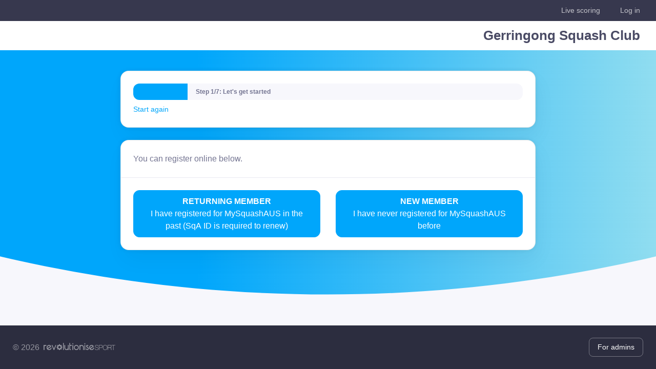

--- FILE ---
content_type: text/html; charset=UTF-8
request_url: https://www.revolutionise.com.au/gerringongsquashclub/registration/
body_size: 2195
content:
<!DOCTYPE html>
<html lang="en">
<head>
    <meta charset="utf-8">
    <meta name="viewport" content="width=device-width, initial-scale=1">
    <title></title>
    <style>
        body {
            font-family: "Arial";
        }
    </style>
    <script type="text/javascript">
    window.awsWafCookieDomainList = [];
    window.gokuProps = {
"key":"AQIDAHjcYu/GjX+QlghicBgQ/7bFaQZ+m5FKCMDnO+vTbNg96AH8rhIMJ+z/0ZlnwNGCUsFTAAAAfjB8BgkqhkiG9w0BBwagbzBtAgEAMGgGCSqGSIb3DQEHATAeBglghkgBZQMEAS4wEQQM0xF1depSHZO07bzbAgEQgDtkDWjfu/iA1FFovrm1DbICsUAV04yfVyp7MT61DYp7EWM6jDnLUg9RkBp27QieKrX3EpH4gWzcP8WQoA==",
          "iv":"EkQVawAhPAAAAcz8",
          "context":"TRq06XrcGTNvvaXNnw9EmbRKFx8YrZlvfJj3lmjBSvUm8fLFKCHJmBd3JjjYvpDjP8JVZLbWXZqnEdc1AjCwJM5xFWRGXO9VTY1ExWySJ3SAtA3NMqLyHQuaMOP704YBH99/D7N1HW6gTThdAUdX5CjEULHpKWQGFGfrppuYQyTMNSfldYjRqNmgp69cLpXz+QNx+uUWQXjwvNqbefBko2rXCghimGP/pRO6RWagxArJK5gArSA6yj1fE+m/kzvIcMpACGcijv256JWCAJweD8ESkEb0iheLx5Z1GHDx4eBTGVQJn6kmrNn0toZy3FNb+9+WEV+1U0Dzh0s0bgih6tmi5KjVpUJfS9hMUQ5LvsptK6uAjMeHCWh8GWBi7NSsGBIcr5BpNOgSar5o1ZqL5kkCx+QkpOg5XATKPVjT6ahn5LR/WSM3iSSxtHuU/hf6Z9ixSDxxvXkk8pR1HsnpgcqqFNelWtbdRBWvpknZvbsk/aTAKTPihfkESgo6WTSRP1ntWGJRFolYZygE3R+PUqweTm3GcQor8Oy8sJuo19rPK0ZufnAkp0m+Xckn4a8aB8ieRDhZ8wniMK+n9xK1mNTS/LucqQ8NhmI/m5njyCYxH/N6yGPmfHK54lrwzhhT5T7bdHXVrYxHW6dzjv0VgbWm6ztAoX80BeQuiw5AYCI2HeWzfJNQJCSRh1/mpCiZrr8WJEkwIDEJyJLSX+mqoLM/8+dLDJu2rU45+3hpoKaugkv2nBlW/uNMeJ8ZI5Tr6v4X8HwCvpvPs1K5lBo="
};
    </script>
    <script src="https://85b129fd7231.9270f73c.us-east-2.token.awswaf.com/85b129fd7231/08c9d77065e0/233ce2afb51a/challenge.js"></script>
</head>
<body>
    <div id="challenge-container"></div>
    <script type="text/javascript">
        AwsWafIntegration.saveReferrer();
        AwsWafIntegration.checkForceRefresh().then((forceRefresh) => {
            if (forceRefresh) {
                AwsWafIntegration.forceRefreshToken().then(() => {
                    window.location.reload(true);
                });
            } else {
                AwsWafIntegration.getToken().then(() => {
                    window.location.reload(true);
                });
            }
        });
    </script>
    <noscript>
        <h1>JavaScript is disabled</h1>
        In order to continue, we need to verify that you're not a robot.
        This requires JavaScript. Enable JavaScript and then reload the page.
    </noscript>
</body>
</html>